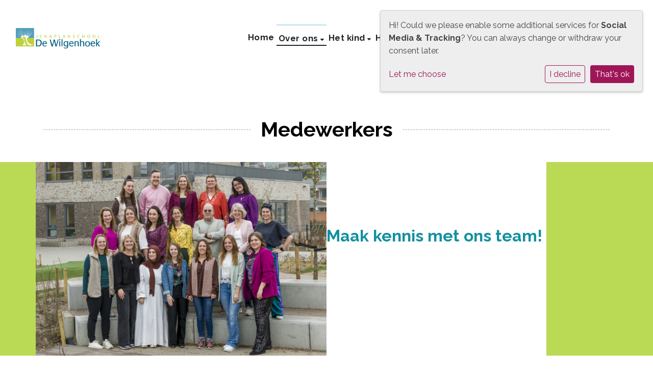

--- FILE ---
content_type: text/html; charset=utf-8
request_url: https://www.jpsdewilgenhoek.nl/over-ons/medewerkers/
body_size: 12463
content:



<!DOCTYPE html>
<html lang="nl">

  <head>
    



    

    
    
      

	
	
	
	
		<meta property="og:title" content="Medewerkers">
		<meta property="og:url" content="https://www.jpsdewilgenhoek.nl/over-ons/medewerkers/">
		
		
		<meta property="og:type" content="Article">
		
		
		
		
		
		
		
		
		
		
		
	
	
		<meta name="twitter:domain" content="www.jpsdewilgenhoek.nl">
		<meta name="twitter:card" content="summary">
		<meta name="twitter:title" content="Medewerkers">
		<meta name="twitter:url" content="https://www.jpsdewilgenhoek.nl/over-ons/medewerkers/">
		
		
		
		
	
  
	
	
	


    
    <meta charset="utf-8">
    <meta http-equiv="X-UA-Compatible" content="IE=edge,chrome=1">
    <meta name="csrf-token" content="VK0762419L66RxZLlZTrijGVJCzlAskRGgqYp56B0w5qWcd2qJ8ifJUx8yNsuqKS">
    <meta name="description" content="">
    <meta name="keywords" content="">
    <meta name="author" content="Changer">
    <meta name="viewport" content="width=device-width, initial-scale=1">
    <title>Medewerkers</title>

    
      <link rel="stylesheet" href="https://o2a5stichting-live-55ee298e5bce4b2c855f-2fafd62.divio-media.org/static/css/templates/flexible/styles-flexible.1b5250a7c627.css">
    

  <link rel="stylesheet" href="https://cdnjs.cloudflare.com/ajax/libs/font-awesome/6.6.0/css/all.min.css" integrity="sha512-Kc323vGBEqzTmouAECnVceyQqyqdsSiqLQISBL29aUW4U/M7pSPA/gEUZQqv1cwx4OnYxTxve5UMg5GT6L4JJg==" crossorigin="anonymous" referrerpolicy="no-referrer" />



    

    <style>
.school-logo-wrapper + .school-logo-wrapper {
  margin-left: 10px;
}

@media (min-width: 1200px) {
  .navbar-expand-xl .navbar-nav .nav-link {
    padding-right: 0.25rem;
    padding-left: 0.25rem;
  }
}
.nav-layered .nav-item {
  transition: all 0.15s ease;
  border-top: 1px solid #b4e1e7;
  margin: 0 0.5rem;
}

.nav-item.active {
  border-top: 2px solid #b4e1e7;
}

.nav-item:hover a.nav-link,
.nav-item.active a.nav-link {
  color: #1390a0;
}

.carousel-slide figure {
  height: 100%;
  position: relative;
}
.carousel-slide figcaption {
  position: absolute;
  left: 50%;
  top: 50%;
  transform: translate(-50%, -50%);
  color: #ffffff;
  font-size: 1.2rem;
  text-align: center;
  font-weight: bold;
}
@media (min-width: 992px) {
  .carousel-slide figcaption {
    font-size: 3rem;
  }
}

.icon-row {
  display: none;
  margin: 0 !important;
}

.page-home .placeholder--main h2,
.page_title {
  display: flex;
  flex-direction: row;
  color: #000 !important;
}
.page-home .placeholder--main h2::before, .page-home .placeholder--main h2::after,
.page_title::before,
.page_title::after {
  content: "";
  flex: 1 1;
  border-bottom: 1px dashed #a6a5a5;
  margin: auto;
}
.page-home .placeholder--main h2::before,
.page_title::before {
  margin-right: 0.5em;
}
.page-home .placeholder--main h2::after,
.page_title::after {
  margin-left: 0.5em;
}

.page_title {
  margin-bottom: 40px;
}

.content-page .placeholder--main .section-fullwidth.section:first-of-type,
.page-home .placeholder--main .section-fullwidth.section {
  padding-top: 0;
  padding-bottom: 0;
}

@media (min-width: 768px) {
  .content-page .placeholder--main .section-fullwidth.section:first-of-type .box,
.page-home .placeholder--main .section-fullwidth.section .box {
    margin-bottom: 0;
    display: flex;
    flex-direction: column;
    justify-content: center;
  }
  .content-page .placeholder--main .section-fullwidth.section:first-of-type .picture-plugin.mb-2,
.page-home .placeholder--main .section-fullwidth.section .picture-plugin.mb-2 {
    margin-bottom: 0 !important;
    width: 100%;
  }
  .content-page .placeholder--main .section-fullwidth.section:first-of-type div[class*=multicolumn] .column,
.page-home .placeholder--main .section-fullwidth.section div[class*=multicolumn] .column {
    padding-left: 0;
    padding-right: 0;
    min-height: 1px;
    display: flex;
  }

  .page-home .placeholder--main .section-fullwidth.section .container {
    max-width: 100%;
  }
  .page-home .placeholder--main .section-fullwidth.section .container .box {
    align-items: center;
  }
  .page-home .placeholder--main .section-fullwidth.section .container .box .sociallinks .sociallink {
    background-color: #ffffff !important;
    color: #9f1658 !important;
  }
}
hr {
  border-top: 1px dashed #a6a5a5;
}

.table-uitstroom table {
  border-spacing: 5px;
  border-collapse: separate;
}
.table-uitstroom td {
  border: none;
}
.table-uitstroom td:not(:last-of-type) {
  color: #ffffff;
  font-weight: bold;
}
.table-uitstroom tr:nth-of-type(1) td:not(:last-of-type) {
  background-color: #ffad31;
}
.table-uitstroom tr:nth-of-type(2) td:not(:last-of-type),
.table-uitstroom tr:nth-of-type(3) td:not(:last-of-type) {
  background-color: #ffd597;
}

.table-onderwijs table {
  border-spacing: 5px;
  border-collapse: separate;
}
.table-onderwijs td {
  border: none;
  color: #ffffff;
  font-weight: bold;
}
.table-onderwijs td:first-of-type {
  background-color: #9f1658;
}
.table-onderwijs tr:nth-of-type(1) td:first-of-type {
  background-color: transparent;
}
.table-onderwijs tr:nth-of-type(1) td:not(:first-of-type) {
  background-color: #bdbf37;
}
.table-onderwijs td:not(:first-of-type) {
  background-color: #d7d886;
}

.form-control {
  border: 2px solid #9f1658;
  border-radius: 0;
}

.placeholder--logo {
  display: flex;
  flex-direction: row;
  justify-content: center;
  align-items: center;
}

div[class*=multicolumn] .column {
  padding-left: 0;
  padding-right: 0;
}
@media (min-width: 992px) {
  div[class*=multicolumn] .column {
    padding-left: 15px;
    padding-right: 15px;
  }
}

.featured-row {
  margin-bottom: 0;
}

.news__body .post-date {
  color: #000000 !important;
}

.newsPlugin .news__items-horizontal .postTitle {
  color: #ffad31 !important;
}

.news__body,
.news__footer {
  background-color: #fef8ec;
}

body.flexi .news__items-horizontal a.btn.btn-default.documentBtn.verticalBtn,
body.flexi .verticalPostContainer a.btn.btn-default.documentBtn.verticalBtn {
  display: block;
  width: 100%;
  background-color: transparent !important;
  color: #9f1658 !important;
  border: 2px solid #9f1658;
  border-radius: 0px;
  transition: all 0.15s ease;
}
body.flexi .news__items-horizontal a.btn.btn-default.documentBtn.verticalBtn:hover,
body.flexi .verticalPostContainer a.btn.btn-default.documentBtn.verticalBtn:hover {
  color: #ffffff !important;
  background-color: #9f1658 !important;
}

.news__items-horizontal .news {
  border: 1px dashed #f4d156 !important;
}

.page-ouderbetrokkenheid .generic-banner {
    background-color: #fef8ec;
    border: 1px dotted #f4d156 !important;
    box-shadow: none !important;
    border-radius: 0 !important;
    display: flex;
    flex-grow: 1;
    height: calc(100% - 1rem);
}

.page-ouderbetrokkenheid .generic-banner h3.generic-banner-title__text {
  color: #FFAD31;
}

.column .box.box-color.white {
  padding: 0!important;
}
.campsite-nav span.button_picture {
    flex: 1 0 auto;
    margin: 0 !important;
    display: flex;
    padding: 0 10px;
}

.campsite-nav span.button_picture a.btn {
    display: block;
    width: 100%;
}
</style>
    
    

  </head>

  <body class="flexi page-medewerkers content-page ">
    







    




    
    



<style type="text/css">
  :root{
    --theme-color: #9F1658;
    --primary-color: #BADA55;
    --secondary-color: #FFAD31;
    --tertiary-color: #1390A0;
    --footer-color: #3991DA;
    --footer-link-color: #FFFFFF;
    --nav-link-color: #212529;
    --nav-bg-color: #FFFFFF;
    --topbar-bg-color: #FFFFFF;
    --background-color: #FFFFFF;
    --theme-heading-color: var(--theme-color);
    --theme-hero-bg: #ffffff;
    --theme-hero-color: #ffffff;
    --font-base-size: Nonepx;
    --file-background-color: #9F1658;
    --file-text-color: #FFFFFF;
    --link-text-color: #9F1658;
    --quote-ff: Raleway;
    --mobile-mode-width: 1400;
    
    
  }

  /*
    Navbar inline css to fix issue related to "more" navbar after plugin add
    PORTAL-434 & PORTAL-892
  */
  /* Navbar MORE menu fix begins here */
  div.cms .cms-toolbar-item-navigation li {
    position: relative;
    float: left;
  }
  div.cms .cms-toolbar-item-navigation li ul {
    display: none;
  }
  .cms-toolbar-item.cms-toolbar-item-buttons {
    display: inline-block;
  }
  /* Navbar MORE menu fix ends here */

  .navbar-nav .nav-link{
    color: #212529;
  }

  a, a:hover {
    color: #9F1658;
  }

  a.maps-web-btn {
    background-color: #9F1658;
  }

  button[type=submit],
  .btn-jobs-modal {
    background-color: #9F1658;
  }

  .quote-text {
    font-family: var(--quote-ff);
  }

  .theme-13 h2,
  .theme-14 h2 {
    color: #BADA55;
  }

  .caret {
    color: #9F1658;
  }

  /* BLOG / JOBS / FAQ / SEARCH */

  

  .page-link:hover,
  .list-group-item:hover,
  .list-group-item:focus {
    color: #9F1658;
    background-color: #f7f7f7;
  }

  a.nav-link.newsblog-nav-link,
  a.nav-link.faq-nav-link {
    background: #BADA55;
  }

  .faq-overview-list h3:hover {
    color: #9F1658;
    text-decoration: none;
  }

  .search-pagination .page-item.active .page-link {
    background-color: #9F1658;
    border-color: #9F1658;
  }

  /* TABBABLE */
  
    .nav-tabs .nav-link.active, .nav-tabs .nav-item.show .nav-link {
      background-color: #FFFFFF;
      border-color: #dee2e6 #FFFFFF;
    }
  


  /* LOGIN */
  .btn-tooltip-login,
  .btn-tooltip-register {
    background-color: #9F1658;
    border-color: #9F1658;
  }

  .carousel-theme-6,
  .carousel-theme-4 .carousel-tagline-wrapper {
    background-color: #BADA55;
  }

  .carousel-theme-8 .schoolname,
  .carousel-theme-9 .schoolname,
  .theme-8 .introduction-left {
    background-color: #9F1658
  }

  .theme-8 .introduction-right,
  .theme-8 .school-tagline,
  .theme-9 .school-tagline {
    background-color: #BADA55;
  }

  .agenda-plugin .event-icon {
    background-color: #9F1658;
  }

  .agendaeventMonth .bg-primary {
    background-color: #BADA55 !important;
  }

  
    /** Override nav links */
    .theme-1 .navbar-light .nav li a,
    .navbar-light .nav li a,
    .navbar .nav > li > a,
    .navbar-light .navbar-nav .nav-link,
    .navbar-light .navbar-nav .show > .nav-link,
    .navbar-light .navbar-nav .active > .nav-link,
    .navbar-light .navbar-nav .nav-link.show,
    .navbar .nav li.dropdown.active > .dropdown-toggle,
    .navbar-light .navbar-nav .nav-link.active,
    .navbar .nav li.dropdown.active > .dropdown-toggle,
    .navbar .nav li.dropdown.open > .dropdown-toggle,
    .dropdown-menu a,
    .theme-10 .navbar .nav > li > a,
    .theme-10 .navbar-light .navbar-nav .nav-link {
      color: #212529;
    }
  

  .navbar .nav .dropdown.active > .dropdown-toggle,
  .navbar .nav .nav-item.active > .nav-link,
  .navbar-theme-4.navbar .nav .nav-item.active,
  .navbar-theme-4.responsive_menu .nav-item.active > .dropdown-toggle i{
    color: #9F1658;
  }

  .content-theme-5 .nav,
  .content-theme-5 .nav-stacked > li > a,
  .content-theme-5 .nav-stacked > li > a:hover,
  .content-theme-5 .nav-stacked > li > a:focus,
  .content-theme-5 .nav-stacked > .active a,
  .theme-7 .nav-stacked li a:hover,
  .content-theme-8 .nav,
  .content-theme-8 .nav-stacked > li > a,
  .content-theme-8 .nav-stacked > li > a:hover,
  .content-theme-8 .nav-stacked > li > a:focus,
  .content-theme-8 .nav-stacked > .active a {
    background-color: #9F1658;
  }

  .theme-10 .content-theme-10 .nav-stacked > li > a:hover,
  .theme-10 .content-theme-10 .nav-stacked > li > a:focus,
  .theme-20 .content-theme-20 .nav-stacked > li > a:hover,
  .theme-20 .content-theme-20 .nav-stacked > li > a:focus,
  .theme-25 .content-theme-20 .nav-stacked > li > a:hover,
  .theme-25 .content-theme-20 .nav-stacked > li > a:focus {
    border-bottom: 1px solid #9F1658;
    color: #9F1658;
  }

  .theme-10 .content-theme-10 .nav-stacked > .active a,
  .theme-20 .content-theme-20 .nav-stacked > .active a,
  .theme-25 .content-theme-25 .nav-stacked > .active a {
    color: #9F1658;
  }

  .theme-10 .content-theme-10 .nav-stacked > .active a:hover,
  .theme-20 .content-theme-20 .nav-stacked > .active a:hover,
  .theme-25 .content-theme-25 .nav-stacked > .active a:hover {
    border-bottom: 1px solid #9F1658;
    color: #9F1658;
  }

  .theme-10 .pull-right.css-login .btn,
  .theme-20 .pull-right.css-login .btn,
  .theme-25 .pull-right.css-login .btn {
    background-color: #BADA55;
    border-color: #BADA55;
  }

  .theme-10 .pull-right.css-login .btn:hover,
  .theme-20 .pull-right.css-login .btn:hover,
  .theme-25 .pull-right.css-login .btn:hover {
    background-color: #FFAD31;
    border-color:  #FFAD31;
  }

  .theme-6 .navbar .nav > li.active > a,
  .navbar-theme-14  .nav .nav-item.active{
    color: #9F1658;
    border-bottom: 3px solid #9F1658;
  }

  .navbar-default .nav .active a:hover {
    color: #212529;
    background-color: #3991DA;
    text-shadow: none;
  }

  .navbar .nav .nav-item .nav-link:hover,
  .navbar .nav .nav-item .nav-link:focus{
    background-color: #9F1658;
  }

  @media (min-width: 1200px) {
    .theme-8 .responsive_menu .nav .nav-item:hover,
    .theme-4 .responsive_menu .nav .nav-item:hover {
      background-color: #9F1658;
    }
  }

  .theme-12 .css-carousel-description > .css-carousel-description-background,
  .theme-5 .css-carousel-description > .css-carousel-description-background {
    background-color: #9F1658;
  }
  .nav-stacked .active > a {
    border-left: 4px solid #9F1658 !important;
  }
  .nav-stacked .active a, .nav-stacked a:hover {
    background-color: #fafafa;
    color: #555555;
  }
  .circle {
    -webkit-box-shadow: 0 0 10px #9F1658;
    -moz-box-shadow: 0 0 10px #9F1658;
    box-shadow: 0 0 10px #9F1658;
  }

  .navbar-theme-3 .nav > .nav-item.active > .nav-link,
  .navbar-theme-4 .nav > .nav-item.active,
  .navbar-theme-7 .nav > .nav-item.active > .nav-link,
  .navbar-theme-8 .nav > .nav-item.active > .nav-link,
  .navbar-theme-10 .nav > .nav-item.active > .nav-link {
    border-color: #9F1658;
  }

  .theme-10-login-bar a:hover,
  .theme-13-login-bar a:hover {
    color: #9F1658;
  }

  .btn-navbar i {
    color: #9F1658;
  }

  .navbar-theme-3 .dropdown-menu > li > a,
  .navbar-theme-4 .dropdown-menu > li > a,
  .navbar-theme-5 .dropdown-menu > li > a,
  .navbar-theme-6 .dropdown-menu > li > a,
  .navbar-theme-7 .dropdown .dropdown-item,
  .navbar-theme-8 .dropdown-menu > li > a,
  .navbar-theme-9 .dropdown-menu > li > a,
  .navbar-theme-10 .dropdown-menu > li > a,
  .navbar-theme-11 .dropdown-menu > li > a,
  .navbar-theme-13 .dropdown-menu > li > a,
  .navbar-theme-20 .dropdown-menu > li > a,
  .navbar-theme-25 .dropdown-menu > li > a,
  .navbar-st-7 .dropdown-menu > li > a,
  .navbar-theme-22 .dropdown-menu > li > a {
    color: #9F1658;
  }

  .navbar-theme-12 .navbar-toggle span.icon-bar {
    background-color: #212529;
  }

  .navbar-theme-3 .navbar-toggle span.icon-bar,
  .navbar-theme-4 .navbar-toggle span.icon-bar,
  .navbar-theme-5 .navbar-toggle span.icon-bar,
  .navbar-theme-6 .navbar-toggle span.icon-bar,
  .navbar-theme-7 .navbar-toggle span.icon-bar,
  .navbar-theme-8 .navbar-toggle span.icon-bar,
  .navbar-theme-10 .navbar-toggle span.icon-bar,
  .navbar-theme-11 .navbar-toggle span.icon-bar,
  .navbar-theme-13 .navbar-toggle span.icon-bar,
  .navbar-theme-20 .navbar-toggle span.icon-bar,
  .navbar-theme-25 .navbar-toggle span.icon-bar,
  .navbar-st-7 .navbar-toggle span.icon-bar,
  .navbar-theme-22 .navbar-toggle span.icon-bar  {
    background-color: #9F1658;
  }

  .css-cmsplugin_gallery .carousel-indicators .active {
    background-color: #9F1658;
  }

  .item-primarycolor a,
  .item-primarycolor a:hover {
    color: #9F1658;
  }
  .item-themecolor a,
  .item-themecolor a:hover {
    color: #9F1658;
  }

  .theme-11 .widgets-theme-11 h2,
  .theme-13 .widgets-theme-13 h2,
  .theme-14 .widgets-theme-13 h2 {
    color: #BADA55;
  }

  .theme-13 .bottom-1 .generic-banner,
  .theme-14 .bottom-1 .generic-banner,
  .theme-15 .bottom-1 .generic-banner {
    background-color: #1390A0;
  }
  .theme-13 .bottom-2 .generic-banner,
  .theme-14 .bottom-2 .generic-banner,
  .theme-15 .bottom-2 .generic-banner {
    background-color: #9F1658;
  }
  .theme-13 .bottom-3 .generic-banner,
  .theme-14 .bottom-3 .generic-banner,
  .theme-15 .bottom-3 .generic-banner {
    background-color: #BADA55;
  }
  .theme-13 .bottom-4 .generic-banner,
  .theme-14 .bottom-4 .generic-banner ,
  .theme-15 .bottom-4 .generic-banner{
    background-color: #FFAD31;
  }

  .banners-theme4 h2 {
    color: #FFAD31;
  }

  .carousel-theme-10 h1:before,
  .carousel-theme-10 h2:before,
  .carousel-theme-13 h1:before,
  .carousel-theme-13 h2:before {
    background-color: #BADA55;
  }

  .theme-10 .news-plugin h3,
  .theme-10 .news-plugin a,
  .theme-10 .agenda-plugin h3,
  .theme-10 .agenda-plugin a,
  .theme-13 .news-plugin h3,
  .theme-13 .news-plugin a,
  .theme-13 .agenda-plugin h3,
  .theme-13 .agenda-plugin a,
  .theme-20 .news-plugin h3,
  .theme-20 .news-plugin a,
  .theme-20 .agenda-plugin h3,
  .theme-20 .agenda-plugin a,
  .theme-25 .news-plugin h3,
  .theme-25 .news-plugin a,
  .theme-25 .agenda-plugin h3,
  .theme-25 .agenda-plugin a {
    color: #9F1658;
  }

  .theme-11-news-agenda h2,
  .theme-13-news-agenda h2 {
    color: #9F1658;
  }

  .theme-11 .pager li > a, .pager li > span,
  .theme-13 .pager li > a, .pager li > span {
    background-color: #9F1658;
  }
  .theme-11 .pager li > a:hover,
  .theme-13 .pager li > a:hover {
    background-color: #FFAD31;
  }

  /* ADD BACKGROUND IMAGE TO THEME */
  body{
    
      background: #FFFFFF;
    
  }

  body,
  html {
    
      font-family: "Raleway", system-ui, sans-serif;
    
    -webkit-font-smoothing: antialiased;
    font-size: var(--font-base-size);
  }

  .mt-icon-primary {
    color: #BADA55;
  }
  .mt-icon-secondary {
    color: #FFAD31;
  }
  .mt-icon-themecolor {
    color: #9F1658;
  }
  /*
  .box.primary, .section.primary {
    background-color: #BADA55;
  }
  .box.secondary, .section.secondary {
    background-color: #FFAD31;
  }
  .box.theme, .section.theme {
    background-color: #9F1658;
  }
  .box.tertiary, .section.tertiary {
    background-color: #1390A0;
  }
  */

  
    .mt-icon-tertiary {
      color: #1390A0;
    }
    .theme-10 form.djangocms-googlemap-route-planner input[type="submit"],
    .theme-20 form.djangocms-googlemap-route-planner input[type="submit"],
    .st-7 form.djangocms-googlemap-route-planner input[type="submit"],
    .theme-22 form.djangocms-googlemap-route-planner input[type="submit"] {
      background-color: #BADA55;
    }
    .theme-10 form.djangocms-googlemap-route-planner input[type="submit"]:hover,
    .theme-20 form.djangocms-googlemap-route-planner input[type="submit"]:hover,
    .st-7 form.djangocms-googlemap-route-planner input[type="submit"]:hover,
    .theme-22 form.djangocms-googlemap-route-planner input[type="submit"]:hover {
      background-color: #FFAD31;
    }

    .theme-11 .fa-play,
    .theme-14 .fa-play  {
      background-color: #BADA55;
    }
    .theme-11 .fa-play:hover,
    .theme-14 .fa-play:hover {
      background-color: #9F1658;
      text-decoration: none;
    }

    .theme-24 .content-page .youvideo-thumbnail::after {
      background-image: url("data:image/svg+xml,%3Csvg xmlns='http://www.w3.org/2000/svg' viewBox='0 0 476.7 384.3'%3E%3Cpath fill='%239F1658' d='M188 371.9c128.6 37.4 255.5-12.8 283.3-112S417.4 49.8 288.8 12.4C160.1-25 33.3 25.1 5.4 124.4 -22.4 223.7 59.3 334.5 188 371.9'/%3E%3C/svg%3E%0A");
    }

    /* APP STYLES */
    /* Messages */
    .OverViewContainer .postTitle,
    .modal-body .postTitle {
      color: #9F1658;
    }

    /* Event */
    a.listPostTitle {
      color: #BADA55;
    }
    .agendaeventTitleContainer h4 {
      color: #FFAD31;
    }

    .rbc-header,
    .rbc-toolbar button {
      background-color: #9F1658 !important;
    }
    .rbc-toolbar button:active {
      background-color: #BADA55 !important;
    }
    .rbc-toolbar button.rbc-active,
    .rbc-toolbar button:hover {
      background-color: #BADA55 !important;
    }
    .rbc-event {
      background-color: #BADA55 !important;
    }

    /*Photos*/
    .AlbumOverViewContainer .postTitle {
      color: #9F1658;
    }

    /* Theme adjustments */
    .theme-14 .agendaeventTitleContainer h4,
    .theme-15 .agendaeventTitleContainer h4 {
      color: #FFAD31;
    }

    /* EVENT COLORS & MODAL */
    .post-modal-header {
      background-color: #9F1658;
    }

    .modal-body .eventMonth {
      background: #FFAD31;
    }

    .theme-7 .agendaeventMonth,
    .theme-9 .agendaeventMonth .bg-primary,
    .theme-10 .agendaeventMonth .bg-primary,
    .theme-11 .agendaeventMonth .bg-primary,
    .theme-13 .agendaeventMonth .bg-primary,
    .theme-17 .agendaeventMonth .bg-primary,
    .postOverviewheader.bg-primary.mb-3,
    .date-container,
    .card.postOverviewheader {
      background-color: #9F1658 !important;
    }

    .theme-2 .agendaeventMonth .bg-primary,
    .theme-3 .agendaeventMonth .bg-primary,
    .theme-5 .agendaeventMonth .bg-primary,
    .theme-6 .agendaeventMonth .bg-primary,
    .theme-8 .agendaeventMonth .bg-primary,
    .theme-19 .agendaeventMonth .bg-primary {
      background-color: #BADA55 !important;
    }
    .theme-1 .agendaeventMonth .bg-primary,
    .theme-4 .agendaeventMonth .bg-primary,
    .theme-14 .agendaeventMonth .bg-primary,
    .theme-15 .agendaeventMonth .bg-primary,
    .theme-20 .agendaeventMonth .bg-primary {
      background-color: #FFAD31 !important;
    }

    .theme-5 h4.card-title.float-left,
    .theme-6 h4.card-title.float-left,
    .theme-8 h4.card-title.float-left,
    a.btn.btn-default.documentBtn.verticalBtn {
      color: #BADA55 !important;
    }

    .theme-4 a.eventPostTitle,
    .theme-14 h4.card-title.float-left {
      color: #FFAD31 !important;
    }

    .theme-1 a.eventPostTitle:hover,
    .theme-2 a.eventPostTitle:hover,
    .theme-4 a.eventPostTitle:hover,
    .theme-7 a.eventPostTitle:hover,
    .theme-11 a.eventPostTitle:hover,
    .theme-13 a.eventPostTitle:hover,
    .theme-14 a.eventPostTitle:hover,
    .theme-15 a.eventPostTitle:hover,
    .theme-17 a.eventPostTitle:hover,
    .theme-18 a.eventPostTitle:hover,
    .theme-19 a.eventPostTitle:hover {
      color: #9F1658;
    }

    .theme-3 a.eventPostTitle:hover,
    .theme-5 a.eventPostTitle:hover,
    .theme-6 a.eventPostTitle:hover,
    .theme-8 a.eventPostTitle:hover,
    .theme-9 a.eventPostTitle:hover,
    .theme-10 a.eventPostTitle:hover,
    .theme-16 a.eventPostTitle:hover,
    .theme-20 a.eventPostTitle:hover,
    .theme-20 a.listPostTitle:hover {
      color: #BADA55;
    }

    .eventStartDate .eventMonth,
    .theme-7 .modal-body .eventStartDate .eventMonth,
    .theme-9 .modal-body .eventStartDate .eventMonth,
    .theme-10 .modal-body .eventStartDate .eventMonth,
    .theme-11 .modal-body .eventStartDate .eventMonth,
    .theme-13 .modal-body .eventStartDate .eventMonth,
    .theme-16 .modal-body .eventStartDate .eventMonth,
    .theme-17 .modal-body .eventStartDate .eventMonth,
    .theme-18 .modal-body .eventStartDate .eventMonth,
    .theme-20 .modal-body .eventStartDate .eventMonth {
      background-color: #9F1658 !important;
    }

    .theme-1 .modal-body .eventStartDate .eventMonth,
    .theme-3 .modal-body .eventStartDate .eventMonth,
    .theme-4 .modal-body .eventStartDate .eventMonth,
    .theme-5 .modal-body .eventStartDate .eventMonth,
    .theme-6 .modal-body .eventStartDate .eventMonth,
    .theme-8 .modal-body .eventStartDate .eventMonth {
      background-color: #BADA55 !important;
    }
    .theme-14 .modal-body .eventStartDate .eventMonth,
    .theme-15 .modal-body .eventStartDate .eventMonth {
      background-color: #FFAD31 !important;
    }

    .modal-body h4.postTitle {
      color: #9F1658 !important;
    }

    .modal-header,
    .documentListContainer .btn {
      background-color: #9F1658;
      color: #ffffff;
    }

    .modal-header > .modal-title{
      color: #ffffff;
    }

    .rbc-btn-group button,
    .rbc-event,
    .rbc-header,
    .rbc-month-header .rbc-header,
    .rbc-time-header-cell-single-day .rbc-header,
    .rbc-agenda-view .rbc-agenda-table thead tr {
      background-color: #9F1658;
    }

    .custom-select {
      background: #9F1658 url("data:image/svg+xml;charset=utf8,%3Csvg xmlns='http://www.w3.org/2000/svg' viewBox='0 0 4 5'%3E%3Cpath fill='%23FFFFFF' d='M2 0L0 2h4zm0 5L0 3h4z'/%3E%3C/svg%3E") no-repeat right 0.75rem center;
      background-size: 8px 10px;
    }

    .rbc-toolbar-label {
      color: #9F1658;
    }
  

  /* HEADER, LINK AND ICON COLOR */
  .nobox.theme_color.colored_text h2,
  .nobox.theme_color.colored_text h3,
  .nobox.theme_color.colored_text a,
  .nobox.theme_color.colored_text .iconplugin-icon,
  .outline.theme_color.colored_text h2,
  .outline.theme_color.colored_text h3,
  .outline.theme_color.colored_text a,
  .coloredbox.theme_color.colored_text h2,
  .coloredbox.theme_color.colored_text h3,
  .coloredbox.theme_color.colored_text a,
  .greyoutline.theme_color.colored_text h2,
  .greyoutline.theme_color.colored_text h3,
  .greyoutline.theme_color.colored_text a,
  .greybox.theme_color.colored_text h2,
  .greybox.theme_color.colored_text h3,
  .greybox.theme_color.colored_text a,
  .vacancy-container.theme_color h2,
  .vacancy-list-container.theme_color h3,
  .contact-banner .nobox.theme_color.colored_text a[href^=tel],
  .contact-banner .outline.theme_color.colored_text a[href^=tel],
  .contact-banner .coloredbox.theme_color.colored_text a[href^=tel],
  .contact-banner .greyoutline.theme_color.colored_text a[href^=tel],
  .contact-banner .greybox.theme_color.colored_text a[href^=tel] {
    color: #9F1658;
  }

  .nobox.primary_color.colored_text h2,
  .nobox.primary_color.colored_text h3,
  .nobox.primary_color.colored_text a,
  .nobox.primary_color.colored_text .iconplugin-icon,
  .outline.primary_color.colored_text h2,
  .outline.primary_color.colored_text h3,
  .outline.primary_color.colored_text a,
  .coloredbox.primary_color.colored_text h2,
  .coloredbox.primary_color.colored_text h3,
  .coloredbox.primary_color.colored_text a,
  .greyoutline.primary_color.colored_text h2,
  .greyoutline.primary_color.colored_text h3,
  .greyoutline.primary_color.colored_text a,
  .greybox.primary_color.colored_text h2,
  .greybox.primary_color.colored_text h3,
  .greybox.primary_color.colored_text a,
  .vacancy-container.primary_color h2,
  .vacancy-list-container.primary_color h3,
  .contact-banner .nobox.primary_color.colored_text a[href^=tel],
  .contact-banner .outline.primary_color.colored_text a[href^=tel],
  .contact-banner .coloredbox.primary_color.colored_text a[href^=tel],
  .contact-banner .greyoutline.primary_color.colored_text a[href^=tel],
  .contact-banner .greybox.primary_color.colored_text a[href^=tel] {
    color: #BADA55;;
  }

  .nobox.secondary_color.colored_text h2,
  .nobox.secondary_color.colored_text h3,
  .nobox.secondary_color.colored_text a,
  .nobox.secondary_color.colored_text .iconplugin-icon,
  .outline.secondary_color.colored_text h2,
  .outline.secondary_color.colored_text h3,
  .outline.secondary_color.colored_text a,
  .coloredbox.secondary_color.colored_text h2,
  .coloredbox.secondary_color.colored_text h3,
  .coloredbox.secondary_color.colored_text a,
  .greyoutline.secondary_color.colored_text h2,
  .greyoutline.secondary_color.colored_text h3,
  .greyoutline.secondary_color.colored_text a,
  .greybox.secondary_color.colored_text h2,
  .greybox.secondary_color.colored_text h3,
  .greybox.secondary_color.colored_text a,
  .vacancy-container.secondary_color h2,
  .vacancy-list-container.secondary_color h3,
  .contact-banner .nobox.secondary_color.colored_text a[href^=tel],
  .contact-banner .outline.secondary_color.colored_text a[href^=tel],
  .contact-banner .coloredbox.secondary_color.colored_text a[href^=tel],
  .contact-banner .greyoutline.tsecondarycolor.colored_text a[href^=tel],
  .contact-banner .greybox.secondary_color.colored_text a[href^=tel] {
    color: #FFAD31 ;
  }

  .nobox.tertiary_color.colored_text h2,
  .nobox.tertiary_color.colored_text h3,
  .nobox.tertiary_color.colored_text a,
  .nobox.tertiary_color.colored_text .iconplugin-icon,
  .outline.tertiary_color.colored_text h2,
  .outline.tertiary_color.colored_text h3,
  .outline.tertiary_color.colored_text a,
  .coloredbox.tertiary_color.colored_text h2,
  .coloredbox.tertiary_color.colored_text h3,
  .coloredbox.tertiary_color.colored_text a,
  .greyoutline.tertiary_color.colored_text h2,
  .greyoutline.tertiary_color.colored_text h3,
  .greyoutline.tertiary_color.colored_text a,
  .greybox.tertiary_color.colored_text h2,
  .greybox.tertiary_color.colored_text h3,
  .greybox.tertiary_color.colored_text a,
  .vacancy-container.tertiary_color h2,
  .vacancy-list-container.tertiary_color h3,
  .contact-banner .nobox.tertiary_color.colored_text a[href^=tel],
  .contact-banner .outline.tertiary_color.colored_text a[href^=tel],
  .contact-banner .coloredbox.tertiary_color.colored_text a[href^=tel],
  .contact-banner .greyoutline.tertiary_color.colored_text a[href^=tel],
  .contact-banner .greybox.tertiary_color.colored_text a[href^=tel] {
    color: #1390A0 ;
  }

  

  /* GENERIC BANNER & SCHOOL STATISTICS COLORS */
  .st-10 .icons-wrapper .icon-container .iconplugin-icon,
  .flex-t10 .icon-container .iconplugin-icon{
    background-color: #ffffff !important;
    border: none !important;
    color: #9F1658 !important;
  }

  .theme-10 .navbar .open-menu,
  .theme-20 .navbar .open-menu,
  .theme-21 .navbar .open-menu,
  .theme-24 .navbar .open-menu,
  .theme-25 .navbar .open-menu,
  .st-9 .navbar .open-menu,
  .st-6 .navbar .open-menu,
  .st-7 .navbar .open-menu {
    color: #212529;
  }

  

  

  [class*="mt-btn"],
  .file-plugin,
  .btn-share,
  .btn-search, .btn-outline {
    
      border-radius: 99999999px !important;
    
    
    
  }

  
    .file-plugin{
      padding-left:20px;
    }
    .file-plugin--icon{
      overflow: hidden;
    }
  

  

  

  h1,
  h2,
  h3,
  h4,
  h5,
  h6{
    color: var(--theme-heading-color);
    
      font-family: "Raleway", system-ui, sans-serif;
    
  }

  
    [class*="mt-btn"],
    .file-plugin__button,
    .btn-share,
    .btn{
      font-weight:bold;
      
    }
  
</style>



  <link rel="preconnect" href="https://fonts.googleapis.com">
  <link rel="preconnect" href="https://fonts.gstatic.com" crossorigin>
  
    <link href='https://fonts.googleapis.com/css2?family=Raleway:wght@400;500;700&display=swap' rel='stylesheet' type='text/css'>
  




    


<style type="text/css">
    .btn.theme_color_text {
color: var(--theme-color) !important;
}
</style>



    

<!-- Modal -->
<div class="modal fade user-settings" id="pageSettingsModal" tabindex="-1" aria-labelledby="pageSettingsModalLabel" aria-hidden="true">
  <div class="modal-dialog">
    <div class="modal-content">
      <div class="modal-header py-2 bg-light">
        <h5 class="modal-title text-dark" id="pageSettingsModalLabel">Pagina instellingen</h5>
        <button type="button" class="close text-dark" data-dismiss="modal" aria-label="Close">
          <span aria-hidden="true">&times;</span>
        </button>
      </div>
      <div class="modal-body">
        <p class="user-settings-title">
          Tekstgrootte
        </p>
        <div class="btn-group btn-group-toggle" data-toggle="buttons">
          <button type="button" class="btn btn-light js-font-size" data-size="1" aria-pressed="false">
            <i class="fas fa-font t-1"></i>
          </button>
          <button type="button" class="btn btn-light js-font-size" data-size="1.25" aria-pressed="false">
            <i class="fas fa-font t-1-25"></i>
          </button>
          <button type="button" class="btn btn-light js-font-size" data-size="1.5" aria-pressed="false">
            <i class="fas fa-font t-2"></i>
          </button>
        </div>
      </div>
    </div>
  </div>
</div>

    



    <div class="top-info top-bg">
      <div class="container"></div>
    </div>

    


<nav class="navbar navbar-expand-xl nav-bg responsive_menu nav-default nav-flexible"
  >
  <div class="container-fluid placeholder--logo">
    
    
    <a class="school-logo-wrapper logo__lg" href="/">
  <img class="school-logo" src="https://o2a5stichting-live-55ee298e5bce4b2c855f-2fafd62.divio-media.org/filer_public/9f/87/9f879ba2-f4c0-423b-94b6-7606d5019ba8/7e5d50_6c3eb51983f240748377e94761111cf0.gif" />
</a>
    
    
    <button class="navbar-toggler b-theme ml-auto" type="button" data-toggle="collapse"
      data-target="#navbarSupportedContent" aria-controls="navbarSupportedContent" aria-expanded="false"
      aria-label="Toggle navigation">
      <span class="navbar-toggler-icon"></span>
    </button>

    <div class="collapse navbar-collapse" id="navbarSupportedContent">
      <ul class="navbar-nav mx-auto">
        
          




  
    <li class="nav-item ">
      <a class="nav-link"
          href="/"
          >
          Home
      </a>
    </li>
  



  

    <li class="dropdown-parent nav-item dropdown active">
      <a class="nav-link"
          href="/over-ons/"
          >
        Over ons
      </a>
      <span class="open-menu fa fa-plus d-flex d-xl-none"></span>
      <ul class="dropdown-menu">
        
          <li class="dropdown-item">
            <a class="dropdown-link"
                href="/over-ons/medewerkers/"
                >
              Medewerkers
            </a>
          </li>
        
          <li class="dropdown-item">
            <a class="dropdown-link"
                href="/over-ons/onze-missie-en-visie/"
                >
              Onze missie en visie
            </a>
          </li>
        
          <li class="dropdown-item">
            <a class="dropdown-link"
                href="/over-ons/mr-ov/"
                >
              MR / OV
            </a>
          </li>
        
          <li class="dropdown-item">
            <a class="dropdown-link"
                href="/over-ons/jaardocumenten/"
                >
              Jaardocumenten
            </a>
          </li>
        
          <li class="dropdown-item">
            <a class="dropdown-link"
                href="/over-ons/schoolrooster/"
                >
              Schoolrooster
            </a>
          </li>
        
          <li class="dropdown-item">
            <a class="dropdown-link"
                href="/over-ons/uitstroom/"
                >
              Uitstroom
            </a>
          </li>
        
          <li class="dropdown-item">
            <a class="dropdown-link"
                href="/over-ons/organisatie/"
                >
              Organisatie
            </a>
          </li>
        
          <li class="dropdown-item">
            <a class="dropdown-link"
                href="/over-ons/vertrouwenspersoon/"
                >
              Vertrouwenspersoon
            </a>
          </li>
        
      </ul>
    </li>

  



  

    <li class="dropdown-parent nav-item dropdown ">
      <a class="nav-link"
          href="/het-kind/"
          >
        Het kind
      </a>
      <span class="open-menu fa fa-plus d-flex d-xl-none"></span>
      <ul class="dropdown-menu">
        
          <li class="dropdown-item">
            <a class="dropdown-link"
                href="/het-kind/afspraken/"
                >
              Afspraken
            </a>
          </li>
        
          <li class="dropdown-item">
            <a class="dropdown-link"
                href="/het-kind/activiteiten/"
                >
              Activiteiten
            </a>
          </li>
        
          <li class="dropdown-item">
            <a class="dropdown-link"
                href="/het-kind/waar-werken-we-aan/"
                >
              Waar werken we aan?
            </a>
          </li>
        
      </ul>
    </li>

  



  

    <li class="dropdown-parent nav-item dropdown ">
      <a class="nav-link"
          href="/het-onderwijs/"
          >
        Het onderwijs
      </a>
      <span class="open-menu fa fa-plus d-flex d-xl-none"></span>
      <ul class="dropdown-menu">
        
          <li class="dropdown-item">
            <a class="dropdown-link"
                href="/het-onderwijs/wat-jenaplan/"
                >
              Wat is Jenaplan?
            </a>
          </li>
        
          <li class="dropdown-item">
            <a class="dropdown-link"
                href="/het-onderwijs/ouderbetrokkenheid/"
                >
              Ouderbetrokkenheid
            </a>
          </li>
        
      </ul>
    </li>

  



  

    <li class="dropdown-parent nav-item dropdown ">
      <a class="nav-link"
          href="/contact/"
          >
        Contact
      </a>
      <span class="open-menu fa fa-plus d-flex d-xl-none"></span>
      <ul class="dropdown-menu">
        
          <li class="dropdown-item">
            <a class="dropdown-link"
                href="/contact/contact/"
                >
              Contact
            </a>
          </li>
        
          <li class="dropdown-item">
            <a class="dropdown-link"
                href="/contact/kennismakingsochtenden-20212022/"
                >
              Kennismakingsochtenden schooljaar 2025/2026
            </a>
          </li>
        
          <li class="dropdown-item">
            <a class="dropdown-link"
                href="/contact/stage/"
                >
              Stage
            </a>
          </li>
        
      </ul>
    </li>

  


        
        
          
        
      </ul>
      <!-- SEARCH FUNCTION -->

<!-- END SEARCH FUNCTION -->
    </div>
  </div>
</nav>


    
<main class="content-page page__full-width" role="main">
  <div class="container">
    <div class="row">
      <div class="col-md-12">
        <div class="main-content placeholder--main">
          <h1 class="page_title">Medewerkers</h1>
          



  <div
    
    class="section   section-fullwidth "
    style="background-color: rgba(186, 218, 85, 1.0);"
  >

<div class="container section-content">
  
    
<div class="multicolumn2 clearfix">
  
    
<div class="column" style="width: 50%; float: left;">
  
    







<img class="img-fluid picture-plugin plugin-block " src="https://o2a5stichting-live-55ee298e5bce4b2c855f-2fafd62.divio-media.org/filer_public_thumbnails/filer_public/3f/21/3f21d967-792a-4910-aa05-8f407e3988da/teamfoto-1.jpg__1200x1200_q100_subsampling-2.jpg"
  
  
  
  
  style="object-position: 50% 50%"
>









  
</div>

  
    
<div class="column" style="width: 50%; float: left;">
  
    



  <div
    class="box box-color white gets-rounded gets-shadow  plugin-block"
    
    style="border-radius: 0px; background-color: rgba(255, 255, 255, 1.0);"
  >


<div class="box-content c-tertiary">
  
    <h2 style="text-align: center;">Maak kennis met ons team! </h2>

<p> </p>

<h3 style="text-align: center;"> </h3>
  
</div>
</div>

  
</div>

  
</div>

  
</div>

</div>



  <div id="space-plugin-8947" class="whitespace" style="clear: both; height: 60px;"></div>
<p><span style="font-size: 19.2px;">Ons team bestaat uit de onderbouw (1/2), de middenbouw (3/4), de middenbovenbouw (5/6) en de bovenbouw (7/8) en onderwijsondersteunend personeel.</span></p>
  <div id="space-plugin-8952" class="whitespace" style="clear: both; height: 60px;"></div>



<div class="team_wrapper photo-is-circle">
  <h2 class="team-title">Team de Wilgenhoek</h2>
  

    
      <div class="row pb-5">
    

    
<div class="col-12 col-md-3">
  <div class="team-member text-center ">
    
      

<div class="member-picture">
  
    
      
        <img src="https://o2a5stichting-live-55ee298e5bce4b2c855f-2fafd62.divio-media.org/filer_public_thumbnails/filer_public/23/0e/230eca83-0af3-4a2a-91db-4875310b96b7/8824_2503280920154998_mma.jpg__300x300_q100_crop-%2C0_subsampling-2.jpg" class="photo-is-circle" loading="lazy">
      
    
  
</div>

    
    <div class="member-name-and-designation">
      <h4 class="display-name text-center">​Eline van Deudekom-Pieneman</h4>
      
      
        <p class="text-center member-role">De Vuurvogels - Bovenbouw - Rekencoördinator</p>
      
      <div class="member-contactinfo text-center">
        
          <a href="mailto:elinepieneman@o2a5.nl" class="member-email" target="blank_"
            data-toggle="tooltip" data-placement="top" title="elinepieneman@o2a5.nl">
            <i class="fa fa-envelope"></i>
          </a>
        
        
        
      </div>
    </div>

    
  </div>
</div>


    

  

    

    
<div class="col-12 col-md-3">
  <div class="team-member text-center ">
    
      

<div class="member-picture">
  
    
      
        <img src="https://o2a5stichting-live-55ee298e5bce4b2c855f-2fafd62.divio-media.org/filer_public_thumbnails/filer_public/9e/0d/9e0d79bd-0d8f-47f3-b768-19d72424f20a/9065_2503280914103616_fv.jpg__300x300_q100_crop-%2C0_subsampling-2.jpg" class="photo-is-circle" loading="lazy">
      
    
  
</div>

    
    <div class="member-name-and-designation">
      <h4 class="display-name text-center">Kimber van Zomeren -Wammes</h4>
      
      
        <p class="text-center member-role">De Vuurvogels - Bovenbouw - Bouwcoördinator</p>
      
      <div class="member-contactinfo text-center">
        
          <a href="mailto:kimbervanzomeren@o2a5.nl" class="member-email" target="blank_"
            data-toggle="tooltip" data-placement="top" title="kimbervanzomeren@o2a5.nl">
            <i class="fa fa-envelope"></i>
          </a>
        
        
        
      </div>
    </div>

    
  </div>
</div>


    

  

    

    
<div class="col-12 col-md-3">
  <div class="team-member text-center ">
    
      

<div class="member-picture">
  
    
      
        <img src="https://o2a5stichting-live-55ee298e5bce4b2c855f-2fafd62.divio-media.org/filer_public_thumbnails/filer_public/b7/c2/b7c25cdc-9168-4dd8-91db-1ac65e4c76f7/7557_140306052458_fv-2.jpg__300x300_q100_crop-%2C0_subsampling-2.jpg" class="photo-is-circle" loading="lazy">
      
    
  
</div>

    
    <div class="member-name-and-designation">
      <h4 class="display-name text-center">Sonja Blokzijl</h4>
      
      
        <p class="text-center member-role">De Wonka&#x27;s - Middenbovenbouw</p>
      
      <div class="member-contactinfo text-center">
        
          <a href="mailto:sonjablokzijl@o2a5.nl" class="member-email" target="blank_"
            data-toggle="tooltip" data-placement="top" title="sonjablokzijl@o2a5.nl">
            <i class="fa fa-envelope"></i>
          </a>
        
        
        
      </div>
    </div>

    
  </div>
</div>


    

  

    

    
<div class="col-12 col-md-3">
  <div class="team-member text-center ">
    
      

<div class="member-picture">
  
    
      
        <img src="https://o2a5stichting-live-55ee298e5bce4b2c855f-2fafd62.divio-media.org/filer_public_thumbnails/filer_public/08/65/086541e2-c865-433b-99f8-620438da2d0e/9065_2503281109534804_fv.jpg__300x300_q100_crop-%2C0_subsampling-2.jpg" class="photo-is-circle" loading="lazy">
      
    
  
</div>

    
    <div class="member-name-and-designation">
      <h4 class="display-name text-center">Marije Rijneveld</h4>
      
      
        <p class="text-center member-role">De Smoezels - Onderbouw - Bouwcoördinator</p>
      
      <div class="member-contactinfo text-center">
        
          <a href="mailto:marijerijneveld@o2a5.nl" class="member-email" target="blank_"
            data-toggle="tooltip" data-placement="top" title="marijerijneveld@o2a5.nl">
            <i class="fa fa-envelope"></i>
          </a>
        
        
        
      </div>
    </div>

    
  </div>
</div>


    
      </div>
    

  

    
      <div class="row pb-5">
    

    
<div class="col-12 col-md-3">
  <div class="team-member text-center ">
    
      

<div class="member-picture">
  
    
      
        <img src="https://o2a5stichting-live-55ee298e5bce4b2c855f-2fafd62.divio-media.org/filer_public_thumbnails/filer_public/00/84/00840821-c2fe-48ea-a685-3fb51abcc039/6555_2303230106106541_fv.jpg__300x300_q100_crop-%2C0_subsampling-2.jpg" class="photo-is-circle" loading="lazy">
      
    
  
</div>

    
    <div class="member-name-and-designation">
      <h4 class="display-name text-center">Marie-Elise Hermans</h4>
      
      
        <p class="text-center member-role">De Reuzenkrokodillen - Middenbouw</p>
      
      <div class="member-contactinfo text-center">
        
          <a href="mailto:marieelisehermans@o2a5.nl" class="member-email" target="blank_"
            data-toggle="tooltip" data-placement="top" title="marieelisehermans@o2a5.nl">
            <i class="fa fa-envelope"></i>
          </a>
        
        
        
      </div>
    </div>

    
  </div>
</div>


    

  

    

    
<div class="col-12 col-md-3">
  <div class="team-member text-center ">
    
      

<div class="member-picture">
  
    
      
        <img src="https://o2a5stichting-live-55ee298e5bce4b2c855f-2fafd62.divio-media.org/filer_public_thumbnails/filer_public/d8/b4/d8b4aa71-422c-41ef-a25b-cbbbaddf5818/9065_2503281642158008_fv.jpg__300x300_q100_crop-%2C0_subsampling-2.jpg" class="photo-is-circle" loading="lazy">
      
    
  
</div>

    
    <div class="member-name-and-designation">
      <h4 class="display-name text-center">Janine de Groot</h4>
      
      
        <p class="text-center member-role">De Trubbeltrollen - Middenbouw</p>
      
      <div class="member-contactinfo text-center">
        
          <a href="mailto:janinedegroot@o2a5.nl" class="member-email" target="blank_"
            data-toggle="tooltip" data-placement="top" title="janinedegroot@o2a5.nl">
            <i class="fa fa-envelope"></i>
          </a>
        
        
        
      </div>
    </div>

    
  </div>
</div>


    

  

    

    
<div class="col-12 col-md-3">
  <div class="team-member text-center ">
    
      

<div class="member-picture">
  
    
      
        <img src="https://o2a5stichting-live-55ee298e5bce4b2c855f-2fafd62.divio-media.org/filer_public_thumbnails/filer_public/5c/b0/5cb0a126-e1cf-401f-a544-180cba411d33/6555_2303222300305108_fv.jpg__300x300_q100_crop-%2C0_subsampling-2.jpg" class="photo-is-circle" loading="lazy">
      
    
  
</div>

    
    <div class="member-name-and-designation">
      <h4 class="display-name text-center">Marloes Stolze-Hoek</h4>
      
      
        <p class="text-center member-role">De Wonka&#x27;s - Middenbovenbouw - Bouwcoördinator</p>
      
      <div class="member-contactinfo text-center">
        
          <a href="mailto:marloesstolze@o2a5.nl" class="member-email" target="blank_"
            data-toggle="tooltip" data-placement="top" title="marloesstolze@o2a5.nl">
            <i class="fa fa-envelope"></i>
          </a>
        
        
        
      </div>
    </div>

    
  </div>
</div>


    

  

    

    
<div class="col-12 col-md-3">
  <div class="team-member text-center ">
    
      

<div class="member-picture">
  
    
      
        <img src="https://o2a5stichting-live-55ee298e5bce4b2c855f-2fafd62.divio-media.org/filer_public_thumbnails/filer_public/5a/cf/5acfd77f-3b2a-4832-89c7-22d2d18e97c4/9065_2503280913463612_fv.jpg__300x300_q100_crop-%2C0_subsampling-2.jpg" class="photo-is-circle" loading="lazy">
      
    
  
</div>

    
    <div class="member-name-and-designation">
      <h4 class="display-name text-center">Liza Arnoldus-Bosman</h4>
      
      
        <p class="text-center member-role">De Gouden Kokosnoten - Bovenbouw - HB-coördinator</p>
      
      <div class="member-contactinfo text-center">
        
          <a href="mailto:lizabosman@o2a5.nl" class="member-email" target="blank_"
            data-toggle="tooltip" data-placement="top" title="lizabosman@o2a5.nl">
            <i class="fa fa-envelope"></i>
          </a>
        
        
        
      </div>
    </div>

    
  </div>
</div>


    
      </div>
    

  

    
      <div class="row pb-5">
    

    
<div class="col-12 col-md-3">
  <div class="team-member text-center ">
    
      

<div class="member-picture">
  
    
      
        <img src="https://o2a5stichting-live-55ee298e5bce4b2c855f-2fafd62.divio-media.org/filer_public_thumbnails/filer_public/67/b2/67b24d92-fa14-476f-ab16-125ec8f8ab72/9065_2503281641008004_fv.jpg__300x300_q100_crop-%2C0_subsampling-2.jpg" class="photo-is-circle" loading="lazy">
      
    
  
</div>

    
    <div class="member-name-and-designation">
      <h4 class="display-name text-center">Nonna Fortuijn</h4>
      
      
        <p class="text-center member-role">De Bamboeberen - Middenbouw</p>
      
      <div class="member-contactinfo text-center">
        
          <a href="mailto:nonnafortuijn@o2a5.nl" class="member-email" target="blank_"
            data-toggle="tooltip" data-placement="top" title="nonnafortuijn@o2a5.nl">
            <i class="fa fa-envelope"></i>
          </a>
        
        
        
      </div>
    </div>

    
  </div>
</div>


    

  

    

    
<div class="col-12 col-md-3">
  <div class="team-member text-center ">
    
      

<div class="member-picture">
  
    
      
        <img src="https://o2a5stichting-live-55ee298e5bce4b2c855f-2fafd62.divio-media.org/filer_public_thumbnails/filer_public/83/39/8339cf0d-2d99-4716-960a-6de51dca7c21/9065_2503280911463584_fv.jpg__300x300_q100_crop-%2C0_subsampling-2.jpg" class="photo-is-circle" loading="lazy">
      
    
  
</div>

    
    <div class="member-name-and-designation">
      <h4 class="display-name text-center">Elisa Westein</h4>
      
      
        <p class="text-center member-role">De Beestenbende - Middenbovenbouw</p>
      
      <div class="member-contactinfo text-center">
        
          <a href="mailto:elisawestein@o2a5.nl" class="member-email" target="blank_"
            data-toggle="tooltip" data-placement="top" title="elisawestein@o2a5.nl">
            <i class="fa fa-envelope"></i>
          </a>
        
        
        
      </div>
    </div>

    
  </div>
</div>


    

  

    

    
<div class="col-12 col-md-3">
  <div class="team-member text-center ">
    
      

<div class="member-picture">
  
    
      
        <img src="https://o2a5stichting-live-55ee298e5bce4b2c855f-2fafd62.divio-media.org/filer_public_thumbnails/filer_public/46/d7/46d7cd76-4292-41e7-8be6-fe0febf1dfba/9065_2503281154395348_fv.jpg__300x300_q100_crop-%2C0_subsampling-2.jpg" class="photo-is-circle" loading="lazy">
      
    
  
</div>

    
    <div class="member-name-and-designation">
      <h4 class="display-name text-center">Anouk Schrijver</h4>
      
      
        <p class="text-center member-role">De Reuzenkrokodillen en de Beestenbende - Midden(boven)bouw - Bouwcoördinator</p>
      
      <div class="member-contactinfo text-center">
        
          <a href="mailto:anoukschrijver@o2a5.nl" class="member-email" target="blank_"
            data-toggle="tooltip" data-placement="top" title="anoukschrijver@o2a5.nl">
            <i class="fa fa-envelope"></i>
          </a>
        
        
        
      </div>
    </div>

    
  </div>
</div>


    

  

    

    
<div class="col-12 col-md-3">
  <div class="team-member text-center ">
    
      

<div class="member-picture">
  
    
      
        <img src="https://o2a5stichting-live-55ee298e5bce4b2c855f-2fafd62.divio-media.org/filer_public_thumbnails/filer_public/a9/9e/a99e2cde-7b5b-4147-8b3e-385b0659a9c0/9065_2503280956203983_fv.jpg__300x300_q100_crop-%2C0_subsampling-2.jpg" class="photo-is-circle" loading="lazy">
      
    
  
</div>

    
    <div class="member-name-and-designation">
      <h4 class="display-name text-center">Ria Versteegh</h4>
      
      
        <p class="text-center member-role">De Dondersteentjes en de Floddertjes - Onderbouw - Taalcoördinator</p>
      
      <div class="member-contactinfo text-center">
        
          <a href="mailto:riaversteegh@o2a5.nl" class="member-email" target="blank_"
            data-toggle="tooltip" data-placement="top" title="riaversteegh@o2a5.nl">
            <i class="fa fa-envelope"></i>
          </a>
        
        
        
      </div>
    </div>

    
  </div>
</div>


    
      </div>
    

  

    
      <div class="row pb-5">
    

    
<div class="col-12 col-md-3">
  <div class="team-member text-center ">
    
      

<div class="member-picture">
  
    
      <img src="https://o2a5stichting-live-55ee298e5bce4b2c855f-2fafd62.divio-media.org/filer_public_thumbnails/filer_public/0d/2f/0d2ff75d-bb62-4192-b696-8cf926a3a6ea/7557_140306013304_fv.jpg__300x300_q100_crop-25%2C25_subsampling-2.jpg" class="photo-is-circle" loading="lazy">
    
  
</div>

    
    <div class="member-name-and-designation">
      <h4 class="display-name text-center">Donna van Houwelingen</h4>
      
      
        <p class="text-center member-role">Villa Kakelbont - Middenbovenbouw</p>
      
      <div class="member-contactinfo text-center">
        
          <a href="mailto:donnavanhouwelingen@o2a5.nl" class="member-email" target="blank_"
            data-toggle="tooltip" data-placement="top" title="donnavanhouwelingen@o2a5.nl">
            <i class="fa fa-envelope"></i>
          </a>
        
        
        
      </div>
    </div>

    
  </div>
</div>


    

  

    

    
<div class="col-12 col-md-3">
  <div class="team-member text-center ">
    
      

<div class="member-picture">
  
    
      
        <img src="https://o2a5stichting-live-55ee298e5bce4b2c855f-2fafd62.divio-media.org/filer_public_thumbnails/filer_public/b4/57/b457466a-9f0b-494c-8580-afeeaa1b3628/9065_2503280910123571_fv.jpg__300x300_q100_crop-%2C0_subsampling-2.jpg" class="photo-is-circle" loading="lazy">
      
    
  
</div>

    
    <div class="member-name-and-designation">
      <h4 class="display-name text-center">Joyce Erkelens</h4>
      
      
        <p class="text-center member-role">Intern begeleider - Vertrouwenspersoon</p>
      
      <div class="member-contactinfo text-center">
        
          <a href="mailto:joyceerkelens@o2a5.nl" class="member-email" target="blank_"
            data-toggle="tooltip" data-placement="top" title="joyceerkelens@o2a5.nl">
            <i class="fa fa-envelope"></i>
          </a>
        
        
        
      </div>
    </div>

    
  </div>
</div>


    

  

    

    
<div class="col-12 col-md-3">
  <div class="team-member text-center ">
    
      

<div class="member-picture">
  
    
      
        <img src="https://o2a5stichting-live-55ee298e5bce4b2c855f-2fafd62.divio-media.org/filer_public_thumbnails/filer_public/06/e7/06e7a701-ad87-457d-abf5-08e08c31cf90/9065_2503280910413574_fv.jpg__300x300_q100_crop-%2C0_subsampling-2.jpg" class="photo-is-circle" loading="lazy">
      
    
  
</div>

    
    <div class="member-name-and-designation">
      <h4 class="display-name text-center">Rick Bruurmijn</h4>
      
      
        <p class="text-center member-role">De Tempeljagers - Bovenbouw</p>
      
      <div class="member-contactinfo text-center">
        
          <a href="mailto:rickbruurmijn@o2a5.nl" class="member-email" target="blank_"
            data-toggle="tooltip" data-placement="top" title="rickbruurmijn@o2a5.nl">
            <i class="fa fa-envelope"></i>
          </a>
        
        
        
      </div>
    </div>

    
  </div>
</div>


    

  

    

    
<div class="col-12 col-md-3">
  <div class="team-member text-center ">
    
      

<div class="member-picture">
  
    
      
        <img src="https://o2a5stichting-live-55ee298e5bce4b2c855f-2fafd62.divio-media.org/filer_public_thumbnails/filer_public/89/ad/89adef98-2a0f-4079-b612-1dd7578332d5/3721-de-wilgenhoek-leerdamteamportret0001.jpg__300x300_q100_crop-%2C0_subsampling-2.jpg" class="photo-is-circle" loading="lazy">
      
    
  
</div>

    
    <div class="member-name-and-designation">
      <h4 class="display-name text-center">Gina Mimpen</h4>
      
      
        <p class="text-center member-role">Clusterdirecteur</p>
      
      <div class="member-contactinfo text-center">
        
          <a href="mailto:ginamimpen@o2a5.nl" class="member-email" target="blank_"
            data-toggle="tooltip" data-placement="top" title="ginamimpen@o2a5.nl">
            <i class="fa fa-envelope"></i>
          </a>
        
        
        
      </div>
    </div>

    
  </div>
</div>


    
      </div>
    

  

    
      <div class="row pb-5">
    

    
<div class="col-12 col-md-3">
  <div class="team-member text-center ">
    
      

<div class="member-picture">
  
    
      
        <img src="https://o2a5stichting-live-55ee298e5bce4b2c855f-2fafd62.divio-media.org/filer_public_thumbnails/filer_public/83/f3/83f3d976-f5d3-4b5b-a38c-ea4138f88375/9065_2503281155245352_fv.jpg__300x300_q100_crop-%2C0_subsampling-2.jpg" class="photo-is-circle" loading="lazy">
      
    
  
</div>

    
    <div class="member-name-and-designation">
      <h4 class="display-name text-center">Daphne van Schaardenburg</h4>
      
      
        <p class="text-center member-role">De Dondersteentjes - Onderbouw</p>
      
      <div class="member-contactinfo text-center">
        
          <a href="mailto:daphnevanschaardenburg@o2a5.nl" class="member-email" target="blank_"
            data-toggle="tooltip" data-placement="top" title="daphnevanschaardenburg@o2a5.nl">
            <i class="fa fa-envelope"></i>
          </a>
        
        
        
      </div>
    </div>

    
  </div>
</div>


    

  

    

    
<div class="col-12 col-md-3">
  <div class="team-member text-center ">
    
      

<div class="member-picture">
  
    
      
        <img src="https://o2a5stichting-live-55ee298e5bce4b2c855f-2fafd62.divio-media.org/filer_public_thumbnails/filer_public/c3/34/c334cb4f-1eec-45ba-8fa4-596e29ddb726/fc99ae40-96c6-4bae-a07e-1505fcd2e355.jpeg__300x300_q100_crop-%2C0_subsampling-2.jpg" class="photo-is-circle" loading="lazy">
      
    
  
</div>

    
    <div class="member-name-and-designation">
      <h4 class="display-name text-center">Fleur de Groot</h4>
      
      
        <p class="text-center member-role">De Bamboeberen en de Trubbeltrollen - Middenbouw</p>
      
      <div class="member-contactinfo text-center">
        
          <a href="mailto:fleurdegroot@o2a5.nl" class="member-email" target="blank_"
            data-toggle="tooltip" data-placement="top" title="fleurdegroot@o2a5.nl">
            <i class="fa fa-envelope"></i>
          </a>
        
        
        
      </div>
    </div>

    
  </div>
</div>


    

  

    

    
<div class="col-12 col-md-3">
  <div class="team-member text-center ">
    
      

<div class="member-picture">
  
    
      
        <img src="https://o2a5stichting-live-55ee298e5bce4b2c855f-2fafd62.divio-media.org/filer_public_thumbnails/filer_public/60/53/6053a4c8-c726-4601-9d05-7c1c51b433bb/9065_2503281018114238_fv.jpg__300x300_q100_crop-%2C0_subsampling-2.jpg" class="photo-is-circle" loading="lazy">
      
    
  
</div>

    
    <div class="member-name-and-designation">
      <h4 class="display-name text-center">Yaëlla de Gier</h4>
      
      
        <p class="text-center member-role">De Floddertjes - Onderbouw</p>
      
      <div class="member-contactinfo text-center">
        
          <a href="mailto:yaelladegier@o2a5.nl" class="member-email" target="blank_"
            data-toggle="tooltip" data-placement="top" title="yaelladegier@o2a5.nl">
            <i class="fa fa-envelope"></i>
          </a>
        
        
        
      </div>
    </div>

    
  </div>
</div>


    

  

    

    
<div class="col-12 col-md-3">
  <div class="team-member text-center ">
    
      

<div class="member-picture">
  
    
      
        <img src="https://o2a5stichting-live-55ee298e5bce4b2c855f-2fafd62.divio-media.org/filer_public_thumbnails/filer_public/f8/9f/f89f0254-5e1f-4af8-9a74-28d3f299e260/9065_2503280915443633_fv.jpg__300x300_q100_crop-%2C0_subsampling-2.jpg" class="photo-is-circle" loading="lazy">
      
    
  
</div>

    
    <div class="member-name-and-designation">
      <h4 class="display-name text-center">Sofie de Leeuw</h4>
      
      
        <p class="text-center member-role">De Gruffalo&#x27;s - Onderbouw</p>
      
      <div class="member-contactinfo text-center">
        
          <a href="mailto:sofiedeleeuw@o2a5.nl" class="member-email" target="blank_"
            data-toggle="tooltip" data-placement="top" title="sofiedeleeuw@o2a5.nl">
            <i class="fa fa-envelope"></i>
          </a>
        
        
        
      </div>
    </div>

    
  </div>
</div>


    
      </div>
    

  

    
      <div class="row pb-5">
    

    
<div class="col-12 col-md-3">
  <div class="team-member text-center ">
    
      

<div class="member-picture">
  
    
      
        <img src="https://o2a5stichting-live-55ee298e5bce4b2c855f-2fafd62.divio-media.org/filer_public_thumbnails/filer_public/af/30/af303226-3fc9-443f-8bac-dd5cd6ec66e8/kim_van_zuilen.jpg__300x300_q100_crop-%2C0_subsampling-2.jpg" class="photo-is-circle" loading="lazy">
      
    
  
</div>

    
    <div class="member-name-and-designation">
      <h4 class="display-name text-center">Kim Van Zuilen</h4>
      
      
        <p class="text-center member-role">De Gouden Kokosnoten - Bovenbouw</p>
      
      <div class="member-contactinfo text-center">
        
          <a href="mailto:kimvanzuilen@o2a5.nl" class="member-email" target="blank_"
            data-toggle="tooltip" data-placement="top" title="kimvanzuilen@o2a5.nl">
            <i class="fa fa-envelope"></i>
          </a>
        
        
        
      </div>
    </div>

    
  </div>
</div>


    
      </div>
    

  
</div>

  <div id="space-plugin-8953" class="whitespace" style="clear: both; height: 60px;"></div>




  <div
    
    class="section c-black section__colored-text section-fullwidth "
    style="background-color: rgba(255, 173, 49, 0.3);"
  >

<div class="container section-content">
  
    <h2> </h2>

<p><b>Onderwijsassistenten: </b>Marlieke van Puffelen, Kristel de Jong, Junior Vermeulen, Karin Timmerman</p>

<p> </p>
  
</div>

</div>



  <div id="space-plugin-8951" class="whitespace" style="clear: both; height: 60px;"></div>
<h2>Administratie</h2>

<p>Voor onze school zijn er in clusterverband meerdere administratieve krachten in Leerdam:</p>

<address>Najla: aanwezig dinsdag<br>
Zij zorgt voor de administratie van het Cluster Leerdam.<br>
Haar e-mailadres is: <span class="c-theme">najlazarguit<a href="mailto:bvgameren@o2a5.nl">@o2a5.nl</a> </span></address>

<p>Delphine van Santen: aanwezig op maandag. <br>
Voor het doorgeven van nieuwe inschrijvingen, wijzigingen van adresgegevens (en mailadressen) en telefoonnummers kunt u bij haar terecht.<br>
Haar e-mailadres is: <a href="mailto:dvansanten@o2a5.nl">delphinevansanten@o2a5.nl</a>.  </p>

<p>​</p>


<div class="team_wrapper photo-is-circle">
  
  
</div>

        </div>
      </div>
    </div>
  </div>
</main>


    <div class="container">
      <div class="row featured-row">
        <div class="col-md-12 placeholder--featured">
          
        </div>
      </div>
    </div>

    

<div class="footer footer-bg c-footer">
  <div class="container">
    <div class="row">
      

      

      

      

      
        


<div class="col-lg-12">
  
<div class="multicolumn3 clearfix">
  
    
<div class="column" style="width: 25%; float: left;">
  
    <h2><strong><span style="color: #ffffff;"></span></strong><span style="color: #ffffff;"><a href="https://www.jpsdewilgenhoek.nl/samen-uniek/">SAMEN UNIEK</a></span><strong><span style="color: #ffffff;"></span></strong></h2>
  
</div>

  
    
<div class="column" style="width: 50%; float: left;">
  
    
  
    <p>Jenaplanschool De Wilgenhoek</p>

<p>Keramieklaan 1</p>

<p>4142 BL Leerdam</p>

<p>Telefoon: 0345-632101</p>
  
    <p><a href="https://www.o2a5.nl/privacyverklaring/">Privacy en cookies</a></p>
  
</div>

  
    
<div class="column" style="width: 10%; float: left;">
  
    <p style="text-align: center;"><strong>Volg ons op Facebook</strong></p>
  
    

<div class="sociallinks plugin-block">
  
    <a href="https://www.facebook.com/kindcentrumhetkristaljpsdewilgenhoek" class="sociallink sociallinks-facebook gets-shadow--hover bg-white c-theme" target="blank">
      <i class="fa-brands fa-facebook-f"></i>
    </a>
  
  
  
  
  
  
</div>


  
</div>

  
</div>

</div>


      
    </div>
  </div>


  <div class="privacy_footer--wrapper">
    <div class="container">
      <div class="row">
        <div class="col-12">
          

<div id="privacy_footer">
  <div class="privacy_menu">
    <ul class="privacy_menu-nav">
      
      
      
      
      
      
        <li class="privacy_menu-item">
          <a href="#" class="privacy_menu-link main-item cc-settings" onclick="return klaro.show(klaroConfig, true)">Cookie instellingen</a>
        </li>
      
    </ul>
    
    
    
      <p class="meta-info">Powered by <a href="http://www.socialschools.nl" target="_blank">Social Schools</a></p>
    
  </div>
  
  
    
  
</div>

        </div>
      </div>
    </div>
  </div>
</div>
    


  <button class="socs--back-to-top" id="js-top" style="opacity: 0;"></button>

  


    <script>
      function loadUserlaneAttributes() {
        Userlane('identify', 'AnonymousUser', {
          vier_pilaren: false,
          header_img: true,
          header_text: false,
          waardes: true,
          featured: true
        });
      }
    </script>
    



  <script defer type="text/javascript" src="https://o2a5stichting-live-55ee298e5bce4b2c855f-2fafd62.divio-media.org/static/js/klaro/config.v2.7ed61fafafb4.js"></script>
  <script defer type="text/javascript" src="/klaro_cookies/js/klaro-override.js"></script>
  <script defer type="text/javascript" src="https://cdn.kiprotect.com/klaro/v0.7.18/klaro-no-css.js"></script>


  <script type="text/javascript" src="https://o2a5stichting-live-55ee298e5bce4b2c855f-2fafd62.divio-media.org/static/js/multitenant-cms.add.min.cb31e088f8f0.js"></script>
  <script type="text/javascript" src="https://cdnjs.cloudflare.com/ajax/libs/jquery-throttle-debounce/1.1/jquery.ba-throttle-debounce.min.js"></script>
<script type="text/javascript" src="https://cdnjs.cloudflare.com/ajax/libs/prism/0.0.1/prism.min.js"></script>

<style>
  
  .cms-toolbar-expanded .klaro .cookie-notice{top: 66px; right: 20px; bottom: auto; left: auto;} .cookie-notice {top: 20px; right: 20px; bottom: auto; left: auto;};
</style>




<script>
  /**
   * Add translations to the CKEditor syles dropdown
   */
   window.addEventListener("DOMContentLoaded", (event) => {

    // Add consent events to the dataLayer
    window.dataLayer = window.dataLayer || [];
    window.setTimeout(function(){window.dataLayer.push({'event' : 'consentChoice'})},500)
    window.setTimeout(function(){window.dataLayer.push({'event' : 'consentUpdate'})},500)

    if (window.CKEDITOR) {
      // add translations for each CKEditor on load
      CKEDITOR.on('instanceReady', function(){
        window.CKEDITOR.stylesSet.registered.default.find((styleSet) => {
          if (styleSet.hasOwnProperty("attributes") && styleSet.attributes.hasOwnProperty("class")) {
            if (styleSet.attributes.class == "c-theme") {
              styleSet.name = 'Thema kleur';
            }
            if (styleSet.attributes.class == "c-primary") {
              styleSet.name = 'Primaire kleur';
            }
            if (styleSet.attributes.class == "c-secondary") {
              styleSet.name = 'Secondaire kleur';
            }
            if (styleSet.attributes.class == "c-tertiary") {
              styleSet.name = 'Tertiaire kleur';
            }
          }
        })
      });
    }
  });
</script>

    
  <script>
    $('.cms-alert').each(function(){
      $(this).on('closed.bs.alert', function (e) {
        const { id } = e.currentTarget.dataset;
        const cookieName = `socs-announcements-${id}`;
        setCookie(cookieName, 'closed', 1);
      });
    });
  </script>


  <script>
    const $backToTop = document.querySelector("#js-top");

    window.addEventListener('scroll', function(e) {
      if(window.scrollY > 150) {
        $backToTop.style.opacity = 1;
      } else {
        $backToTop.style.opacity = 0;
      }
    });

    $backToTop.addEventListener('click', function(e){
      e.preventDefault();

      window.scrollTo({
        left: 0,
        top: 0,
        behavior: 'smooth'
      });
    });
  </script>
  

    
    



    
<!-- Modal -->
<div
  class="modal fade"
  id="searchModal"
  tabindex="-1"
  role="dialog"
  aria-hidden="true"
>
  <button type="button" class="close" data-dismiss="modal" aria-label="Close">
    <span aria-hidden="true">&times;</span>
  </button>
  <div class="modal-dialog" role="document">
    <div class="modal-content search-modal gets-rounded gets-shadow--hover">
      <div class="modal-body">
        <div class="search-input">
          <form action="/zoek-resultaten" method="GET" id="search-form">
            <i class="fa fa-search"></i>
            <input type="text" class="search-text-input form-control" name="q" placeholder='Type je zoekwoord...' />
            <button class="btn btn-search mt-btn gets-shadow--hover">Zoeken</button>
          </form>
        </div>
      </div>
    </div>
  </div>
</div>

    



  </body>

</html>
